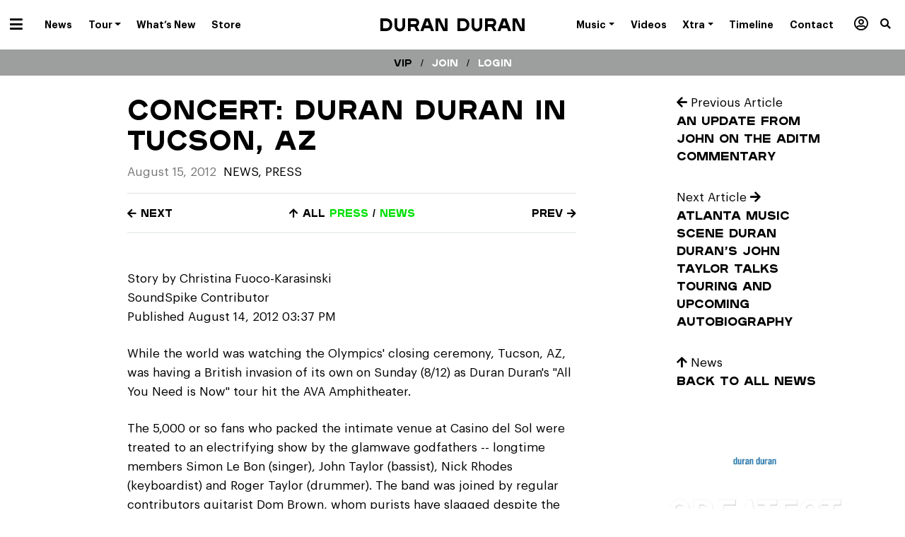

--- FILE ---
content_type: application/javascript
request_url: https://duranduran.os.fan/_nuxt/js/runtime.3641541bb48793f84267.js?v=1769448352308
body_size: 2409
content:
!function(e){function n(data){for(var n,t,l=data[0],r=data[1],d=data[2],i=0,v=[];i<l.length;i++)t=l[i],Object.prototype.hasOwnProperty.call(c,t)&&c[t]&&v.push(c[t][0]),c[t]=0;for(n in r)Object.prototype.hasOwnProperty.call(r,n)&&(e[n]=r[n]);for(f&&f(data);v.length;)v.shift()();return m.push.apply(m,d||[]),o()}function o(){for(var e,i=0;i<m.length;i++){for(var n=m[i],o=!0,t=1;t<n.length;t++){var r=n[t];0!==c[r]&&(o=!1)}o&&(m.splice(i--,1),e=l(l.s=n[0]))}return e}var t={},c={160:0},m=[];function l(n){if(t[n])return t[n].exports;var o=t[n]={i:n,l:!1,exports:{}};return e[n].call(o.exports,o,o.exports,l),o.l=!0,o.exports}l.e=function(e){var n=[],o=c[e];if(0!==o)if(o)n.push(o[2]);else{var t=new Promise((function(n,t){o=c[e]=[n,t]}));n.push(o[2]=t);var m,script=document.createElement("script");script.charset="utf-8",script.timeout=120,l.nc&&script.setAttribute("nonce",l.nc),script.src=function(e){return l.p+"js/"+({2:"components/elements-button",4:"components/elements-loading",5:"components/templates-landing-content-headings",6:"components/templates-landing-step-content",9:"components/wrappers-page-wrapper/pages/changeEmail/pages/index/pages/post/pages/resetPassword/pages/verify",10:"components/elements-button-v2",13:"components/elements-icon-tiktok",14:"components/elements-icon-x",15:"components/forms-create-account-form",16:"components/templates-landing-poll-option-label",21:"components/page",22:"components/wrappers-page-wrapper",24:"components/cookie-bar",25:"components/dialog-create-account",26:"components/dialog-forgot-password",27:"components/dialog-image-viewer",28:"components/dialog-request-magic-link",29:"components/elements-admin-only-badge",30:"components/elements-icon-apple",31:"components/elements-stripe-badge",32:"components/latest-releases/components/media-card/pages/index",33:"components/templates-landing-password-protect",38:"commons/components/dialog-notifications",39:"components/dialog-confirm-account",40:"components/dialog-create-fan-artist",41:"components/dialog-login",42:"components/dialog-notifications",43:"components/dialog-presave",44:"components/dialog-subscribe-dialog",45:"components/dialog-subscribe-status-dialog",46:"components/dialog-tiers-dialog",47:"components/elements-icon-amazon-music-text",48:"components/elements-icon-anghami-text",49:"components/elements-icon-apple-music-text",50:"components/elements-icon-audiomack-text",51:"components/elements-icon-deezer-text",52:"components/elements-icon-discord",53:"components/elements-icon-openstage",54:"components/elements-icon-pandora-text",55:"components/elements-icon-qobuz-text",56:"components/elements-icon-soundcloud-text",57:"components/elements-icon-spotify-text",58:"components/elements-icon-tidal-text",59:"components/elements-icon-youtube-music-text",60:"components/forms-reset-password-form",61:"components/links",62:"components/subscribed-donation",63:"components/subscribed-latest-content",64:"components/templates-landing-button-presave",65:"components/templates-landing-countdown-timer",66:"components/templates-landing-page-footer",67:"components/templates-landing-page-header",68:"components/templates-landing-page-section",69:"components/templates-landing-step-content-audio-player",70:"components/templates-landing-step-content-numeric-slider",71:"components/templates-landing-step-content-socials",72:"components/templates-landing-step-content-text",73:"components/templates-landing-step-content-upload",74:"components/templates-landing-step-content-video-player",75:"components/templates-landing-story-file-upload",76:"components/templates-landing-terms-dialog",77:"vendors/components/collections/pages/zone",78:"vendors/components/forms-reset-password-form",79:"vendors/components/subscribed-donation",80:"vendors/components/templates-landing-step-content-numeric-slider",95:"components/card",96:"components/collections",97:"components/composables-use-gre-captcha",98:"components/content-card",99:"components/dialog-card-window",100:"components/dialog-change-email",101:"components/dialog-change-existing-location",102:"components/dialog-delete-comment-dialog",103:"components/dialog-missing-details",104:"components/dialog-report-content",105:"components/event-card",106:"components/events",107:"components/events-bandsintown",108:"components/events-seated",109:"components/events-songkick",110:"components/forms-fan-details-fieldset",111:"components/forms-input-field-location",112:"components/forms-verify-form",113:"components/join",114:"components/latest-releases",115:"components/lazy-content-card",116:"components/link",117:"components/links-container",118:"components/logo",119:"components/media-card",120:"components/modules-subscriber-content",121:"components/post",122:"components/presaves",123:"components/section",124:"components/service-links",125:"components/shopify",126:"components/subpage",127:"components/subscribed-comment",128:"components/subscribed-comments",129:"components/subscribed-messages",130:"components/swipe",131:"components/swipe-carousel",132:"components/templates-landing",133:"components/templates-landing-page-block",134:"components/templates-landing-step-content-download",135:"components/templates-landing-step-content-extra",136:"components/templates-landing-step-content-links",137:"components/templates-landing-step-content-lost-fan-id",138:"components/templates-landing-step-content-poll",139:"components/templates-landing-step-content-presave",140:"components/templates-landing-step-content-thanks",141:"components/templates-landing-step-content-welcome",142:"components/templates-landing-step-content-where-should-we-play",143:"components/templates-launch",144:"components/video",145:"components/zone",146:"pages/_page/index",147:"pages/_page/thankyou",148:"pages/add-pass-to-wallet",149:"pages/changeEmail",150:"pages/feed",151:"pages/index",152:"pages/post",153:"pages/profile",154:"pages/resetPassword",155:"pages/spotify",156:"pages/twilioverify",157:"pages/unsubscribe",158:"pages/verify",159:"pages/zone",162:"vendors/pages/index",163:"vendors/pages/unsubscribe",164:"vendors/pages/zone"}[e]||e)+".3641541bb48793f84267.js?v=1769448352308"}(e);var r=new Error;m=function(n){script.onerror=script.onload=null,clearTimeout(d);var o=c[e];if(0!==o){if(o){var t=n&&("load"===n.type?"missing":n.type),m=n&&n.target&&n.target.src;r.message="Loading chunk "+e+" failed.\n("+t+": "+m+")",r.name="ChunkLoadError",r.type=t,r.request=m,o[1](r)}c[e]=void 0}};var d=setTimeout((function(){m({type:"timeout",target:script})}),12e4);script.onerror=script.onload=m,document.head.appendChild(script)}return Promise.all(n)},l.m=e,l.c=t,l.d=function(e,n,o){l.o(e,n)||Object.defineProperty(e,n,{enumerable:!0,get:o})},l.r=function(e){"undefined"!=typeof Symbol&&Symbol.toStringTag&&Object.defineProperty(e,Symbol.toStringTag,{value:"Module"}),Object.defineProperty(e,"__esModule",{value:!0})},l.t=function(e,n){if(1&n&&(e=l(e)),8&n)return e;if(4&n&&"object"==typeof e&&e&&e.__esModule)return e;var o=Object.create(null);if(l.r(o),Object.defineProperty(o,"default",{enumerable:!0,value:e}),2&n&&"string"!=typeof e)for(var t in e)l.d(o,t,function(n){return e[n]}.bind(null,t));return o},l.n=function(e){var n=e&&e.__esModule?function(){return e.default}:function(){return e};return l.d(n,"a",n),n},l.o=function(object,e){return Object.prototype.hasOwnProperty.call(object,e)},l.p="/_nuxt/",l.oe=function(e){throw console.error(e),e};var r=window.webpackJsonp=window.webpackJsonp||[],d=r.push.bind(r);r.push=n,r=r.slice();for(var i=0;i<r.length;i++)n(r[i]);var f=d;o()}([]);